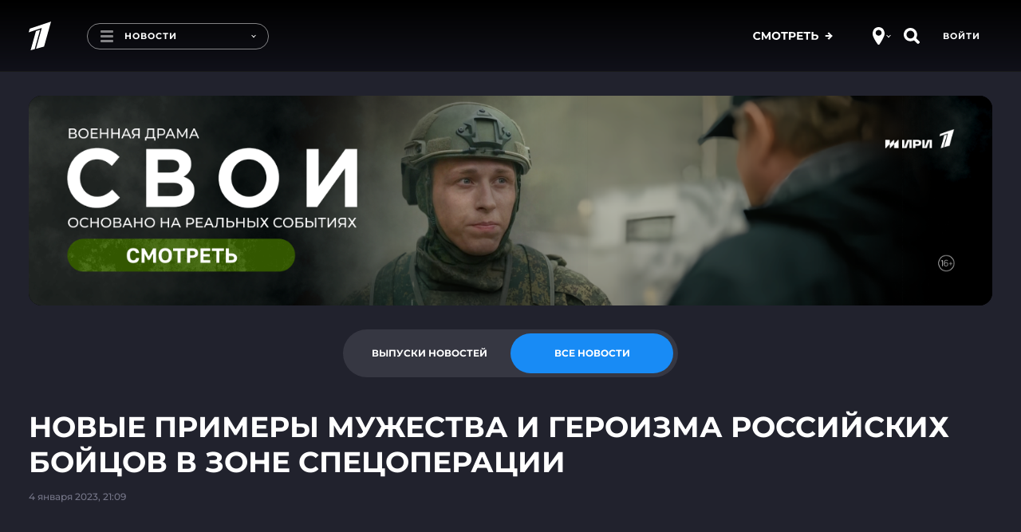

--- FILE ---
content_type: text/html
request_url: https://tns-counter.ru/nc01a**R%3Eundefined*1tv/ru/UTF-8/tmsec=1tv/182256363***
body_size: 16
content:
163E74086974CF65G1769262949:163E74086974CF65G1769262949

--- FILE ---
content_type: text/javascript; charset=utf-8
request_url: https://balancer-vod.1tv.ru/video/multibitrate/video/2023/01/04/e7ffc616-347f-4ffe-936a-0945095a9f9e_HD-news-2023_01_04-21_11_50_,350,950,3800,.mp4.urlset/master.m3u8.jsonp?callback=_eump_fw_callback_56996&rnd=1769262955700615
body_size: 565
content:
typeof _eump_fw_callback_56996 === 'function' && _eump_fw_callback_56996({"url":"https://user75553.clients-cdnnow.ru/video/multibitrate/video/2023/01/04/e7ffc616-347f-4ffe-936a-0945095a9f9e_HD-news-2023_01_04-21_11_50_,350,950,3800,.mp4.urlset/master.m3u8.jsonp?callback=_eump_fw_callback_56996&rnd=1769262955700615","urls":["https://user75553.clients-cdnnow.ru/video/multibitrate/video/2023/01/04/e7ffc616-347f-4ffe-936a-0945095a9f9e_HD-news-2023_01_04-21_11_50_,350,950,3800,.mp4.urlset/master.m3u8.jsonp?callback=_eump_fw_callback_56996&rnd=1769262955700615"]});